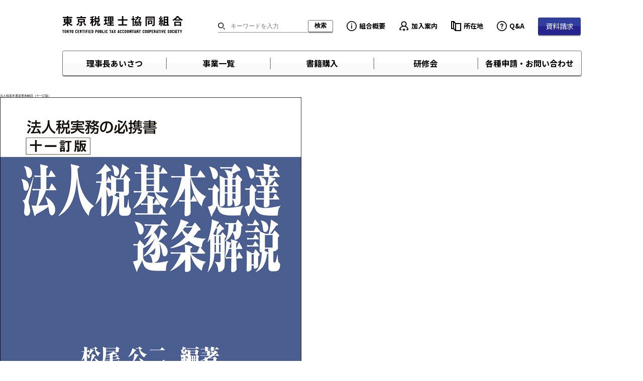

--- FILE ---
content_type: text/html; charset=UTF-8
request_url: https://www.tozeikyo.or.jp/book_purchase/18402/attachment/%E6%B3%95%E4%BA%BA%E7%A8%8E%E5%9F%BA%E6%9C%AC%E9%80%9A%E9%81%94%E9%80%90%E6%9D%A1%E8%A7%A3%E8%AA%AC%EF%BC%88%E5%8D%81%E4%B8%80%E8%A8%82%E7%89%88%EF%BC%89-2/
body_size: 48874
content:
<!doctype html>
<html lang="ja">
<head>
	<meta charset="UTF-8" />
	<meta name="viewport" content="width=device-width, initial-scale=1" />
	<link rel="profile" href="https://gmpg.org/xfn/11" />
	<title>法人税基本通達逐条解説（十一訂版） ｜ 東京税理士協同組合</title>
<meta name='robots' content='max-image-preview:large' />
<link rel="canonical" href="https://www.tozeikyo.or.jp/book_purchase/18402/attachment/%e6%b3%95%e4%ba%ba%e7%a8%8e%e5%9f%ba%e6%9c%ac%e9%80%9a%e9%81%94%e9%80%90%e6%9d%a1%e8%a7%a3%e8%aa%ac%ef%bc%88%e5%8d%81%e4%b8%80%e8%a8%82%e7%89%88%ef%bc%89-2/"><script src="https://connect.facebook.net/ja_JP/sdk.js?hash=f38d3ef52734eb5fef13c69400c550b0" async="" crossorigin="anonymous"></script>
<script type="text/javascript" async="" src="https://www.googletagmanager.com/gtag/js?id=G-LFQLGF3MX0&amp;cx=c&amp;_slc=1"></script>
<script async="" src="https://www.googletagmanager.com/gtag/js?id=G-3DH1WEMYML"></script>
<script> window.dataLayer = window.dataLayer || []; function gtag(){dataLayer.push(arguments);} gtag('js', new Date()); gtag('config', 'G-3DH1WEMYML'); </script>
<meta property="og:locale" content="ja_JP">
<meta property="og:site_name" content="東京税理士協同組合 | Tokyo certified Public tax accountant cooperative society.">
<meta property="og:type" content="article">
<meta property="og:title" content="法人税基本通達逐条解説（十一訂版）"| 東京税理士協同組合">
<meta property="og:url" content="https://www.tozeikyo.or.jp/book_purchase/18402/attachment/%e6%b3%95%e4%ba%ba%e7%a8%8e%e5%9f%ba%e6%9c%ac%e9%80%9a%e9%81%94%e9%80%90%e6%9d%a1%e8%a7%a3%e8%aa%ac%ef%bc%88%e5%8d%81%e4%b8%80%e8%a8%82%e7%89%88%ef%bc%89-2/">
<meta property="article:published_time" content="2023-07-03T15:51:21+00:00">
<meta property="article:modified_time" content="2023-07-03T15:51:21+00:00">
<meta name="twitter:card" content="summary">
<meta name="twitter:title" content="法人税基本通達逐条解説（十一訂版）" | 東京税理士協同組合">
<meta name="google" content="nositelinkssearchbox">
<script type="text/javascript">
window.ga=window.ga||function(){(ga.q=ga.q||[]).push(arguments)}; ga.l=+new Date; ga('create', "UA-50592018-1", 'auto'); ga('send', 'pageview'); </script><script async="" src="https://www.google-analytics.com/analytics.js"></script>
<link rel='dns-prefetch' href='//cdnjs.cloudflare.com' />
<link rel="alternate" title="oEmbed (JSON)" type="application/json+oembed" href="https://www.tozeikyo.or.jp/wp-json/oembed/1.0/embed?url=https%3A%2F%2Fwww.tozeikyo.or.jp%2Fbook_purchase%2F18402%2Fattachment%2F%25e6%25b3%2595%25e4%25ba%25ba%25e7%25a8%258e%25e5%259f%25ba%25e6%259c%25ac%25e9%2580%259a%25e9%2581%2594%25e9%2580%2590%25e6%259d%25a1%25e8%25a7%25a3%25e8%25aa%25ac%25ef%25bc%2588%25e5%258d%2581%25e4%25b8%2580%25e8%25a8%2582%25e7%2589%2588%25ef%25bc%2589-2%2F" />
<link rel="alternate" title="oEmbed (XML)" type="text/xml+oembed" href="https://www.tozeikyo.or.jp/wp-json/oembed/1.0/embed?url=https%3A%2F%2Fwww.tozeikyo.or.jp%2Fbook_purchase%2F18402%2Fattachment%2F%25e6%25b3%2595%25e4%25ba%25ba%25e7%25a8%258e%25e5%259f%25ba%25e6%259c%25ac%25e9%2580%259a%25e9%2581%2594%25e9%2580%2590%25e6%259d%25a1%25e8%25a7%25a3%25e8%25aa%25ac%25ef%25bc%2588%25e5%258d%2581%25e4%25b8%2580%25e8%25a8%2582%25e7%2589%2588%25ef%25bc%2589-2%2F&#038;format=xml" />
<style id='wp-img-auto-sizes-contain-inline-css' type='text/css'>
img:is([sizes=auto i],[sizes^="auto," i]){contain-intrinsic-size:3000px 1500px}
/*# sourceURL=wp-img-auto-sizes-contain-inline-css */
</style>
<link rel='stylesheet' id='css-top-css' href='https://www.tozeikyo.or.jp/wp-content/themes/tozeikyo/style.css?ver=1.0' type='text/css' media='all' />
<link rel='stylesheet' id='css-slick-css' href='//cdnjs.cloudflare.com/ajax/libs/slick-carousel/1.9.0/slick.min.css?ver=1.9.0' type='text/css' media='all' />
<link rel='stylesheet' id='css-slick-theme-css' href='//cdnjs.cloudflare.com/ajax/libs/slick-carousel/1.9.0/slick.min.css?ver=1.9.0' type='text/css' media='all' />
<link rel='stylesheet' id='css-drawer-css' href='https://www.tozeikyo.or.jp/wp-content/themes/tozeikyo/css/slidebars.min.css?ver=2.0.2' type='text/css' media='all' />
<link rel='stylesheet' id='css-modal-css' href='https://www.tozeikyo.or.jp/wp-content/themes/tozeikyo/css/remodal.css?ver=1.1.1' type='text/css' media='all' />
<link rel='stylesheet' id='css-modal-theme-css' href='https://www.tozeikyo.or.jp/wp-content/themes/tozeikyo/css/remodal-default-theme.css?ver=1.1.1' type='text/css' media='all' />
<link rel='stylesheet' id='css-jquery-ui-css' href='//cdnjs.cloudflare.com/ajax/libs/jqueryui/1.12.1/themes/base/jquery-ui.min.css?ver=1.1.1' type='text/css' media='all' />
<link rel='stylesheet' id='css-print-css' href='https://www.tozeikyo.or.jp/wp-content/themes/tozeikyo/print.css?ver=1.0' type='text/css' media='print' />
<link rel='stylesheet' id='css-page-common-css' href='https://www.tozeikyo.or.jp/wp-content/themes/tozeikyo/css/page-common.css?ver=1.0' type='text/css' media='all' />
<link rel='stylesheet' id='css-page-common-responsive-css' href='https://www.tozeikyo.or.jp/wp-content/themes/tozeikyo/css/page-common-responsive.css?ver=1.0' type='text/css' media='all' />
<link rel='stylesheet' id='css-bussiness-css' href='https://www.tozeikyo.or.jp/wp-content/themes/tozeikyo/css/page-bussiness.css?ver=1.0' type='text/css' media='all' />
<link rel='stylesheet' id='css-bussiness-responsive-css' href='https://www.tozeikyo.or.jp/wp-content/themes/tozeikyo/css/page-bussiness-responsive.css?ver=1.0' type='text/css' media='all' />
<link rel='stylesheet' id='css-page-ohter-css' href='https://www.tozeikyo.or.jp/wp-content/themes/tozeikyo/css/page-other.css?ver=1.0' type='text/css' media='all' />
<link rel='stylesheet' id='css-page-ohter-responsive-css' href='https://www.tozeikyo.or.jp/wp-content/themes/tozeikyo/css/page-other-responsive.css?ver=1.0' type='text/css' media='all' />
<link rel='stylesheet' id='css-mCustomScrollbar-css' href='https://www.tozeikyo.or.jp/wp-content/themes/tozeikyo/css/jquery.mCustomScrollbar.css?ver=1.0' type='text/css' media='all' />
<style id='wp-emoji-styles-inline-css' type='text/css'>

	img.wp-smiley, img.emoji {
		display: inline !important;
		border: none !important;
		box-shadow: none !important;
		height: 1em !important;
		width: 1em !important;
		margin: 0 0.07em !important;
		vertical-align: -0.1em !important;
		background: none !important;
		padding: 0 !important;
	}
/*# sourceURL=wp-emoji-styles-inline-css */
</style>
<style id='wp-block-library-inline-css' type='text/css'>
:root{--wp-block-synced-color:#7a00df;--wp-block-synced-color--rgb:122,0,223;--wp-bound-block-color:var(--wp-block-synced-color);--wp-editor-canvas-background:#ddd;--wp-admin-theme-color:#007cba;--wp-admin-theme-color--rgb:0,124,186;--wp-admin-theme-color-darker-10:#006ba1;--wp-admin-theme-color-darker-10--rgb:0,107,160.5;--wp-admin-theme-color-darker-20:#005a87;--wp-admin-theme-color-darker-20--rgb:0,90,135;--wp-admin-border-width-focus:2px}@media (min-resolution:192dpi){:root{--wp-admin-border-width-focus:1.5px}}.wp-element-button{cursor:pointer}:root .has-very-light-gray-background-color{background-color:#eee}:root .has-very-dark-gray-background-color{background-color:#313131}:root .has-very-light-gray-color{color:#eee}:root .has-very-dark-gray-color{color:#313131}:root .has-vivid-green-cyan-to-vivid-cyan-blue-gradient-background{background:linear-gradient(135deg,#00d084,#0693e3)}:root .has-purple-crush-gradient-background{background:linear-gradient(135deg,#34e2e4,#4721fb 50%,#ab1dfe)}:root .has-hazy-dawn-gradient-background{background:linear-gradient(135deg,#faaca8,#dad0ec)}:root .has-subdued-olive-gradient-background{background:linear-gradient(135deg,#fafae1,#67a671)}:root .has-atomic-cream-gradient-background{background:linear-gradient(135deg,#fdd79a,#004a59)}:root .has-nightshade-gradient-background{background:linear-gradient(135deg,#330968,#31cdcf)}:root .has-midnight-gradient-background{background:linear-gradient(135deg,#020381,#2874fc)}:root{--wp--preset--font-size--normal:16px;--wp--preset--font-size--huge:42px}.has-regular-font-size{font-size:1em}.has-larger-font-size{font-size:2.625em}.has-normal-font-size{font-size:var(--wp--preset--font-size--normal)}.has-huge-font-size{font-size:var(--wp--preset--font-size--huge)}.has-text-align-center{text-align:center}.has-text-align-left{text-align:left}.has-text-align-right{text-align:right}.has-fit-text{white-space:nowrap!important}#end-resizable-editor-section{display:none}.aligncenter{clear:both}.items-justified-left{justify-content:flex-start}.items-justified-center{justify-content:center}.items-justified-right{justify-content:flex-end}.items-justified-space-between{justify-content:space-between}.screen-reader-text{border:0;clip-path:inset(50%);height:1px;margin:-1px;overflow:hidden;padding:0;position:absolute;width:1px;word-wrap:normal!important}.screen-reader-text:focus{background-color:#ddd;clip-path:none;color:#444;display:block;font-size:1em;height:auto;left:5px;line-height:normal;padding:15px 23px 14px;text-decoration:none;top:5px;width:auto;z-index:100000}html :where(.has-border-color){border-style:solid}html :where([style*=border-top-color]){border-top-style:solid}html :where([style*=border-right-color]){border-right-style:solid}html :where([style*=border-bottom-color]){border-bottom-style:solid}html :where([style*=border-left-color]){border-left-style:solid}html :where([style*=border-width]){border-style:solid}html :where([style*=border-top-width]){border-top-style:solid}html :where([style*=border-right-width]){border-right-style:solid}html :where([style*=border-bottom-width]){border-bottom-style:solid}html :where([style*=border-left-width]){border-left-style:solid}html :where(img[class*=wp-image-]){height:auto;max-width:100%}:where(figure){margin:0 0 1em}html :where(.is-position-sticky){--wp-admin--admin-bar--position-offset:var(--wp-admin--admin-bar--height,0px)}@media screen and (max-width:600px){html :where(.is-position-sticky){--wp-admin--admin-bar--position-offset:0px}}

/*# sourceURL=wp-block-library-inline-css */
</style><style id='global-styles-inline-css' type='text/css'>
:root{--wp--preset--aspect-ratio--square: 1;--wp--preset--aspect-ratio--4-3: 4/3;--wp--preset--aspect-ratio--3-4: 3/4;--wp--preset--aspect-ratio--3-2: 3/2;--wp--preset--aspect-ratio--2-3: 2/3;--wp--preset--aspect-ratio--16-9: 16/9;--wp--preset--aspect-ratio--9-16: 9/16;--wp--preset--color--black: #000000;--wp--preset--color--cyan-bluish-gray: #abb8c3;--wp--preset--color--white: #ffffff;--wp--preset--color--pale-pink: #f78da7;--wp--preset--color--vivid-red: #cf2e2e;--wp--preset--color--luminous-vivid-orange: #ff6900;--wp--preset--color--luminous-vivid-amber: #fcb900;--wp--preset--color--light-green-cyan: #7bdcb5;--wp--preset--color--vivid-green-cyan: #00d084;--wp--preset--color--pale-cyan-blue: #8ed1fc;--wp--preset--color--vivid-cyan-blue: #0693e3;--wp--preset--color--vivid-purple: #9b51e0;--wp--preset--gradient--vivid-cyan-blue-to-vivid-purple: linear-gradient(135deg,rgb(6,147,227) 0%,rgb(155,81,224) 100%);--wp--preset--gradient--light-green-cyan-to-vivid-green-cyan: linear-gradient(135deg,rgb(122,220,180) 0%,rgb(0,208,130) 100%);--wp--preset--gradient--luminous-vivid-amber-to-luminous-vivid-orange: linear-gradient(135deg,rgb(252,185,0) 0%,rgb(255,105,0) 100%);--wp--preset--gradient--luminous-vivid-orange-to-vivid-red: linear-gradient(135deg,rgb(255,105,0) 0%,rgb(207,46,46) 100%);--wp--preset--gradient--very-light-gray-to-cyan-bluish-gray: linear-gradient(135deg,rgb(238,238,238) 0%,rgb(169,184,195) 100%);--wp--preset--gradient--cool-to-warm-spectrum: linear-gradient(135deg,rgb(74,234,220) 0%,rgb(151,120,209) 20%,rgb(207,42,186) 40%,rgb(238,44,130) 60%,rgb(251,105,98) 80%,rgb(254,248,76) 100%);--wp--preset--gradient--blush-light-purple: linear-gradient(135deg,rgb(255,206,236) 0%,rgb(152,150,240) 100%);--wp--preset--gradient--blush-bordeaux: linear-gradient(135deg,rgb(254,205,165) 0%,rgb(254,45,45) 50%,rgb(107,0,62) 100%);--wp--preset--gradient--luminous-dusk: linear-gradient(135deg,rgb(255,203,112) 0%,rgb(199,81,192) 50%,rgb(65,88,208) 100%);--wp--preset--gradient--pale-ocean: linear-gradient(135deg,rgb(255,245,203) 0%,rgb(182,227,212) 50%,rgb(51,167,181) 100%);--wp--preset--gradient--electric-grass: linear-gradient(135deg,rgb(202,248,128) 0%,rgb(113,206,126) 100%);--wp--preset--gradient--midnight: linear-gradient(135deg,rgb(2,3,129) 0%,rgb(40,116,252) 100%);--wp--preset--font-size--small: 13px;--wp--preset--font-size--medium: 20px;--wp--preset--font-size--large: 36px;--wp--preset--font-size--x-large: 42px;--wp--preset--spacing--20: 0.44rem;--wp--preset--spacing--30: 0.67rem;--wp--preset--spacing--40: 1rem;--wp--preset--spacing--50: 1.5rem;--wp--preset--spacing--60: 2.25rem;--wp--preset--spacing--70: 3.38rem;--wp--preset--spacing--80: 5.06rem;--wp--preset--shadow--natural: 6px 6px 9px rgba(0, 0, 0, 0.2);--wp--preset--shadow--deep: 12px 12px 50px rgba(0, 0, 0, 0.4);--wp--preset--shadow--sharp: 6px 6px 0px rgba(0, 0, 0, 0.2);--wp--preset--shadow--outlined: 6px 6px 0px -3px rgb(255, 255, 255), 6px 6px rgb(0, 0, 0);--wp--preset--shadow--crisp: 6px 6px 0px rgb(0, 0, 0);}:where(.is-layout-flex){gap: 0.5em;}:where(.is-layout-grid){gap: 0.5em;}body .is-layout-flex{display: flex;}.is-layout-flex{flex-wrap: wrap;align-items: center;}.is-layout-flex > :is(*, div){margin: 0;}body .is-layout-grid{display: grid;}.is-layout-grid > :is(*, div){margin: 0;}:where(.wp-block-columns.is-layout-flex){gap: 2em;}:where(.wp-block-columns.is-layout-grid){gap: 2em;}:where(.wp-block-post-template.is-layout-flex){gap: 1.25em;}:where(.wp-block-post-template.is-layout-grid){gap: 1.25em;}.has-black-color{color: var(--wp--preset--color--black) !important;}.has-cyan-bluish-gray-color{color: var(--wp--preset--color--cyan-bluish-gray) !important;}.has-white-color{color: var(--wp--preset--color--white) !important;}.has-pale-pink-color{color: var(--wp--preset--color--pale-pink) !important;}.has-vivid-red-color{color: var(--wp--preset--color--vivid-red) !important;}.has-luminous-vivid-orange-color{color: var(--wp--preset--color--luminous-vivid-orange) !important;}.has-luminous-vivid-amber-color{color: var(--wp--preset--color--luminous-vivid-amber) !important;}.has-light-green-cyan-color{color: var(--wp--preset--color--light-green-cyan) !important;}.has-vivid-green-cyan-color{color: var(--wp--preset--color--vivid-green-cyan) !important;}.has-pale-cyan-blue-color{color: var(--wp--preset--color--pale-cyan-blue) !important;}.has-vivid-cyan-blue-color{color: var(--wp--preset--color--vivid-cyan-blue) !important;}.has-vivid-purple-color{color: var(--wp--preset--color--vivid-purple) !important;}.has-black-background-color{background-color: var(--wp--preset--color--black) !important;}.has-cyan-bluish-gray-background-color{background-color: var(--wp--preset--color--cyan-bluish-gray) !important;}.has-white-background-color{background-color: var(--wp--preset--color--white) !important;}.has-pale-pink-background-color{background-color: var(--wp--preset--color--pale-pink) !important;}.has-vivid-red-background-color{background-color: var(--wp--preset--color--vivid-red) !important;}.has-luminous-vivid-orange-background-color{background-color: var(--wp--preset--color--luminous-vivid-orange) !important;}.has-luminous-vivid-amber-background-color{background-color: var(--wp--preset--color--luminous-vivid-amber) !important;}.has-light-green-cyan-background-color{background-color: var(--wp--preset--color--light-green-cyan) !important;}.has-vivid-green-cyan-background-color{background-color: var(--wp--preset--color--vivid-green-cyan) !important;}.has-pale-cyan-blue-background-color{background-color: var(--wp--preset--color--pale-cyan-blue) !important;}.has-vivid-cyan-blue-background-color{background-color: var(--wp--preset--color--vivid-cyan-blue) !important;}.has-vivid-purple-background-color{background-color: var(--wp--preset--color--vivid-purple) !important;}.has-black-border-color{border-color: var(--wp--preset--color--black) !important;}.has-cyan-bluish-gray-border-color{border-color: var(--wp--preset--color--cyan-bluish-gray) !important;}.has-white-border-color{border-color: var(--wp--preset--color--white) !important;}.has-pale-pink-border-color{border-color: var(--wp--preset--color--pale-pink) !important;}.has-vivid-red-border-color{border-color: var(--wp--preset--color--vivid-red) !important;}.has-luminous-vivid-orange-border-color{border-color: var(--wp--preset--color--luminous-vivid-orange) !important;}.has-luminous-vivid-amber-border-color{border-color: var(--wp--preset--color--luminous-vivid-amber) !important;}.has-light-green-cyan-border-color{border-color: var(--wp--preset--color--light-green-cyan) !important;}.has-vivid-green-cyan-border-color{border-color: var(--wp--preset--color--vivid-green-cyan) !important;}.has-pale-cyan-blue-border-color{border-color: var(--wp--preset--color--pale-cyan-blue) !important;}.has-vivid-cyan-blue-border-color{border-color: var(--wp--preset--color--vivid-cyan-blue) !important;}.has-vivid-purple-border-color{border-color: var(--wp--preset--color--vivid-purple) !important;}.has-vivid-cyan-blue-to-vivid-purple-gradient-background{background: var(--wp--preset--gradient--vivid-cyan-blue-to-vivid-purple) !important;}.has-light-green-cyan-to-vivid-green-cyan-gradient-background{background: var(--wp--preset--gradient--light-green-cyan-to-vivid-green-cyan) !important;}.has-luminous-vivid-amber-to-luminous-vivid-orange-gradient-background{background: var(--wp--preset--gradient--luminous-vivid-amber-to-luminous-vivid-orange) !important;}.has-luminous-vivid-orange-to-vivid-red-gradient-background{background: var(--wp--preset--gradient--luminous-vivid-orange-to-vivid-red) !important;}.has-very-light-gray-to-cyan-bluish-gray-gradient-background{background: var(--wp--preset--gradient--very-light-gray-to-cyan-bluish-gray) !important;}.has-cool-to-warm-spectrum-gradient-background{background: var(--wp--preset--gradient--cool-to-warm-spectrum) !important;}.has-blush-light-purple-gradient-background{background: var(--wp--preset--gradient--blush-light-purple) !important;}.has-blush-bordeaux-gradient-background{background: var(--wp--preset--gradient--blush-bordeaux) !important;}.has-luminous-dusk-gradient-background{background: var(--wp--preset--gradient--luminous-dusk) !important;}.has-pale-ocean-gradient-background{background: var(--wp--preset--gradient--pale-ocean) !important;}.has-electric-grass-gradient-background{background: var(--wp--preset--gradient--electric-grass) !important;}.has-midnight-gradient-background{background: var(--wp--preset--gradient--midnight) !important;}.has-small-font-size{font-size: var(--wp--preset--font-size--small) !important;}.has-medium-font-size{font-size: var(--wp--preset--font-size--medium) !important;}.has-large-font-size{font-size: var(--wp--preset--font-size--large) !important;}.has-x-large-font-size{font-size: var(--wp--preset--font-size--x-large) !important;}
/*# sourceURL=global-styles-inline-css */
</style>

<style id='classic-theme-styles-inline-css' type='text/css'>
/*! This file is auto-generated */
.wp-block-button__link{color:#fff;background-color:#32373c;border-radius:9999px;box-shadow:none;text-decoration:none;padding:calc(.667em + 2px) calc(1.333em + 2px);font-size:1.125em}.wp-block-file__button{background:#32373c;color:#fff;text-decoration:none}
/*# sourceURL=/wp-includes/css/classic-themes.min.css */
</style>
<link rel="https://api.w.org/" href="https://www.tozeikyo.or.jp/wp-json/" /><link rel="alternate" title="JSON" type="application/json" href="https://www.tozeikyo.or.jp/wp-json/wp/v2/media/18411" /><link rel="EditURI" type="application/rsd+xml" title="RSD" href="https://www.tozeikyo.or.jp/xmlrpc.php?rsd" />
<link rel="canonical" href="https://www.tozeikyo.or.jp/book_purchase/18402/attachment/%e6%b3%95%e4%ba%ba%e7%a8%8e%e5%9f%ba%e6%9c%ac%e9%80%9a%e9%81%94%e9%80%90%e6%9d%a1%e8%a7%a3%e8%aa%ac%ef%bc%88%e5%8d%81%e4%b8%80%e8%a8%82%e7%89%88%ef%bc%89-2/" />
<link rel='shortlink' href='https://www.tozeikyo.or.jp/?p=18411' />
</head>

<body class="attachment wp-singular attachment-template-default single single-attachment postid-18411 attachmentid-18411 attachment-jpeg wp-theme-tozeikyo drawer drawer--right">
  <div class="wrapper">

    <header class="header">
      <h1 class="header__logo">
        <a href="https://www.tozeikyo.or.jp/" rel="home">
          <img src="https://www.tozeikyo.or.jp/wp-content/themes/tozeikyo/img/common/tozeikyo_logo.svg" alt="東京税理士協同組合 TOKYO CERTIFIED PUBLIC TAX ACCOUNTANT COOPERATIVE SOCIETY">
        </a>
      </h1>
      <section class="header-item sp-hidden">
  <form id="serarch-form" action="https://www.tozeikyo.or.jp/" method="get">
    <div class="header-item__search">
      <div class="header-item__text-input">
        <input class="search-word" type="text" name="s" value="" placeholder="キーワードを入力">
      </div>
      <input type="submit" class="btn btn--white-input" value="検索">
    </div>
  </form>
  <div class="header-item__sub-nav">
    <ul>
      <li class="header-item__sub-nav-information"><a href="https://www.tozeikyo.or.jp/about-us/">組合概要</a></li>
      <li class="header-item__sub-nav-add"><a href="https://www.tozeikyo.or.jp/subscription-guide/">加入案内</a></li>
      <li class="header-item__sub-nav-address"><a href="https://www.tozeikyo.or.jp/location/">所在地</a></li>
      <li class="header-item__sub-nav-qa"><a href="https://www.tozeikyo.or.jp/questions-answers/">Q&A</a></li>
    </ul>
    <div class="btn btn--blue"><a href="https://www.tozeikyo.or.jp/request-for-information-materials/">資料請求</a></div>
  </div>
</section>

<nav class="header-nav sp-hidden">
  <ul class="header-nav__item">
    <li class="header-nav__item-partition--after">
      <a class="parent--ext" href="https://www.tozeikyo.or.jp/greeting/">理事長あいさつ</a>
    </li>
    <li class="header-nav__item-partition header-nav__item-dorop-down">
      <a class="parent" href="https://www.tozeikyo.or.jp/business/">事業一覧</a>
      <div class="header-nav__mega-dorop-down">
        <div class="header-nav__mega-dorop-down-inner">
        <ul class="header-nav__dorop-down-item">
          <li class="header-nav__sub-title header-nav__sub-title--business01">直営売店(書籍)</li>
          <li><a href="https://www.tozeikyo.or.jp/book_purchase/?display=top">直営売店</a></li>
          <li><a href="https://www.tozeikyo.or.jp/book-purchase-form/">書籍注文フォーム</a></li>
        </ul>
        <ul class="header-nav__dorop-down-item">
          <li class="header-nav__sub-title header-nav__sub-title--business02">各種共済</li>
          <li><a href="https://www.tozeikyo.or.jp/business/mutua-aid-system/">小規模企業共済</a></li>
          <li><a href="https://www.tozeikyo.or.jp/business/management-safety-mutual-aid/">中小企業倒産防止共済</a></li>
          <li><a href="https://www.tozeikyo.or.jp/business/retirement-allowance-mutual-aid/">中小企業退職金共済</a></li>
        </ul>
        <ul class="header-nav__dorop-down-item">
          <li class="header-nav__sub-title header-nav__sub-title--business03">保険事業</li>
          <li><a href="https://www.tozeikyo.or.jp/business/mortar-insurance/">集団扱自動車保険</a></li>
          <li><a href="https://www.tozeikyo.or.jp/business/fire-insurance/">集団扱火災保険</a></li>
          <li><a href="https://www.tozeikyo.or.jp/business/family-guard-insurance/">
                          東税協<br />
                          ファミリーガード保険
              </a>
          </li>
          <li><a href="https://www.tozeikyo.or.jp/business/golfers-insurance/">ゴルファーズ保険</a></li>
          <li>
            <a href="https://www.tozeikyo.or.jp/business/credit-insurance/">
                          取引信用保険<br />
                        （共同被保険者方式）
            </a>
          </li>
          <li><a href="https://www.tozeikyo.or.jp/business/lawyer-support-plan/">弁護士サポートプラン</a></li>
          <li><a href="https://www.tozeikyo.or.jp/business/management-security/">経営者大型保障プラン</a></li>
          <li><a href="https://www.tozeikyo.or.jp/business/anshin-zaidan/">
                          事業総合傷害保険<br />
                          （あんしん財団）
              </a>
          </li>
          <li><a href="https://www.tozeikyo.or.jp/business/social-security-system-for-vip/">VIP大型総合保障制度</a></li>
        </ul>
        <ul class="header-nav__dorop-down-item">
          <li class="header-nav__sub-title header-nav__sub-title--business04">業務サポート</li>
          <li><a href="https://www.tozeikyo.or.jp/business/loan/">税理士ローン</a></li>
          <li><a href="https://www.tozeikyo.or.jp/business/remuneration/">報酬自動支払制度</a></li>
          <li>
            <a href="https://www.tozeikyo.or.jp/business/collection-agency-system/">
                        関与先向け<br />
                        集金代行サービス
            </a>
          </li>
          <li>
            <a href="https://www.tozeikyo.or.jp/business/lease-auto-leasing/">
                        東税協リース・<br />
                        オートリース
            </a>
          </li>
          <li>
            <a href="https://www.tozeikyo.or.jp/business/parking-car-lease/">
                        パーキング・<br />
                        カーリース
            </a>
          </li>
          <li><a href="https://www.tozeikyo.or.jp/business/real-estate-services/">不動産情報サービス</a></li>
          <li><a href="https://www.tozeikyo.or.jp/business/inheritance-support/">相続・事業承継支援</a></li>
          <li><a href="https://www.tozeikyo.or.jp/business/merger-acquisition/">M＆A仲介サービス</a></li>
          <li><a href="https://www.tozeikyo.or.jp/business/toner-cartridge/">トナーカートリッジ斡旋</a></li>
          <li><a href="https://www.tozeikyo.or.jp/business/qualification-courses/">AFP資格取得研修</a></li>
          <li><a href="https://www.tozeikyo.or.jp/business/it-equipment-discount-service/">ＩＴ機器割引サービス<br>（デル・テクノロジーズ）</a></li>
          <li>
            <a href="https://www.tozeikyo.or.jp/business/office-supplies-discount/">
                        オフィス用品<br />
                        割引サービス
            </a>
          </li>
          <li><a href="https://www.tozeikyo.or.jp/business/office-building/">オフィス用家具等斡旋</a></li>
          <li><a href="https://www.tozeikyo.or.jp/business/storage-service/">書類保管サービス</a></li>
          <li><a href="https://www.tozeikyo.or.jp/business/real-estate-agent/">不動産管理代行</a></li>
          <li><a href="https://www.tozeikyo.or.jp/business/telework-human-resources-service/">在宅SE人材サービス</a></li>
          <li><a href="https://www.tozeikyo.or.jp/business/recycle-network/">産業廃棄物処理の斡旋</a></li>
        </ul>
        <ul class="header-nav__dorop-down-item">
          <li class="header-nav__sub-title header-nav__sub-title--business05">生活サポート</li>
          <li><a href="https://www.tozeikyo.or.jp/business/dc-card/">税理士カード</a></li>
          <li><a href="https://www.tozeikyo.or.jp/business/mufg-card/">税理士CARD<br> Platinum American Express&reg; Card</a></li>
          <li><a href="https://www.tozeikyo.or.jp/business/keio-credit-card/">京王クレジットカード</a></li>
          <li>
            <a href="https://www.tozeikyo.or.jp/business/doctors-club/">
                        ドクターオブ<br />
                        ドクターズ・クラブ
            </a>
          </li>
          <li><a href="https://www.tozeikyo.or.jp/business/buddhist-altar-equipment/">仏壇・仏具斡旋</a></li>
          <li><a href="https://www.tozeikyo.or.jp/business/preferential-treatment-hyakka/">百貨店優待</a></li>
          <li><a href="https://www.tozeikyo.or.jp/business/preferential-treatment/">各種返礼品等優待</a></li>
          <li><a href="https://www.tozeikyo.or.jp/business/golf-club-treatment/">ゴルフ場利用料優待<br />（太平洋クラブ）</a></li>
          <li><a href="https://www.tozeikyo.or.jp/business/golf-club-membership/">ゴルフ会員権売買斡旋</a></li>
          <li><a href="https://www.tozeikyo.or.jp/business/house-building-support/">住宅メーカー斡旋</a></li>
          <li><a href="https://www.tozeikyo.or.jp/business/to-mediation-suit/">紳士服斡旋</a></li>
          <li><a href="https://www.tozeikyo.or.jp/business/to-mediation-custom-suit/">オーダースーツ斡旋</a></li>
          <li><a href="https://www.tozeikyo.or.jp/business/matchmaking-service/">結婚相談サービス</a></li>
          <li><a href="https://www.tozeikyo.or.jp/business/automobile-selling/">自動車販売斡旋</a></li>
        </ul>
        <ul class="header-nav__dorop-down-item">
          <li class="header-nav__sub-title header-nav__sub-title--business06">年金・その他</li>
          <li>
            <a href="https://www.tozeikyo.or.jp/business/about-pension/">
                        税理士年金<br />
                        （東税協年金）
            </a>
          </li>
          <li><a href="https://www.tozeikyo.or.jp/business/about-pension2/">全税共年金</a></li>
          <li><a href="https://www.tozeikyo.or.jp/related-sites/">関連団体リンク</a></li>
        </ul>
        </div>
      </div>
    </li>
    <li class="header-nav__item-partition book-purchase-nav">
      <a class="parent" href="https://www.tozeikyo.or.jp/book_purchase?display=top">書籍購入</a>
    </li>
    <li class="header-nav__item-partition workshop-nav">
      <a class="parent" href="https://www.tozeikyo.or.jp/workshop/">研修会</a>
    </li>
    <li class="header-nav__item-partition--before header-nav__item-dorop-down contact-nav">
      <a class="parent--ext" href="javascript:void(0);">各種申請・お問い合わせ</a>
      <div class="header-nav__dorop-down">
        <div class="header-nav__dorop-down-inner">
          <ul class="header-nav__dorop-down-item header-nav__dorop-down-item--no-border">
            <li><a href="https://www.tozeikyo.or.jp/applications/">各種申請</a></li>
            <li><a href="https://www.tozeikyo.or.jp/contact/">お問い合わせ</a></li>
          </ul>
        </div>
      </div>
    </li>
  </ul>
</nav>
      <button type="button" class="drawer-toggle drawer-hamburger">
  <span class="sr-only">toggle navigation</span>
  <span class="drawer-hamburger-icon"></span>
  <span class="drawer-hamburger-text">MENU</span>
</button>

<div class="drawer-nav" off-canvas="drawer-nav-wrapper right push">
  <div class="drawer-menu">
    <section class="header-item-sp">
      <form id="serarch-form-sp" action="https://www.tozeikyo.or.jp/" method="get">
        <div class="header-item__search">
          <div class="header-item__text-input">
            <input type="text" name="s" value="" placeholder="キーワードを入力">
          </div>
          <input type="submit" class="btn btn--white-input" value="検索">
        </div>
      </form>
    </section>

    <nav class="header-nav-sp">
      <ul class="header-nav-sp__item">
        <li class="header-nav-sp__items">
          <a href="https://www.tozeikyo.or.jp/">ホーム</a>
        </li>
        <li class="header-nav-sp__items">
          <a href="https://www.tozeikyo.or.jp/greeting/">理事長あいさつ</a>
        </li>
        <li class="header-nav-sp__items">
          <a href="https://www.tozeikyo.or.jp/business">事業一覧</a>
        </li>
        <li class="header-nav-sp__items">
          <a href="https://www.tozeikyo.or.jp/book_purchase/?display=top">書籍購入</a>
        </li>
        <li class="header-nav-sp__items">
          <a href="https://www.tozeikyo.or.jp/workshop/">研修会</a>
        </li>
        <li class="header-nav-sp__items header-nav-sp__items-dorop-down">
          <a href="javascript:void(0);">各種申請・お問い合わせ</a>
          <div class="header-nav-sp__dorop-down">
            <ul class="header-nav-sp__dorop-down-item">
              <li><a href="https://www.tozeikyo.or.jp/applications/">各種申請</a></li>
              <li><a href="https://www.tozeikyo.or.jp/contact/">お問い合わせ</a></li>
            </ul>
          </div>
        </li>
      </ul>
    </nav>

    <div class="header-item-sp__sub-nav">
      <ul>
        <li class="header-item-sp__sub-nav-information"><a href="https://www.tozeikyo.or.jp/about-us/">組合概要</a></li>
        <li class="header-item-sp__sub-nav-add"><a href="https://www.tozeikyo.or.jp/subscription-guide/">加入案内</a></li>
        <li class="header-item-sp__sub-nav-address"><a href="https://www.tozeikyo.or.jp/location/">所在地</a></li>
        <li class="header-item-sp__sub-nav-qa"><a href="https://www.tozeikyo.or.jp/questions-answers/">Q&A</a></li>
      </ul>
      <div class="btn btn--blue"><a href="https://www.tozeikyo.or.jp/request-for-information-materials/">資料請求</a></div>
    </div>
  </div>

</div>

    </header><!-- .header -->

    <div class="content">

	<section id="primary" class="content-area">
		<main id="main" class="site-main">

			
				<article id="post-18411" class="post-18411 attachment type-attachment status-inherit hentry">

					<header class="entry-header">
						<h1 class="entry-title">法人税基本通達逐条解説（十一訂版）</h1>					</header><!-- .entry-header -->

					<div class="entry-content">

						<figure class="entry-attachment wp-block-image">
							<img width="600" height="851" src="https://www.tozeikyo.or.jp/wp-content/uploads/2023/07/法人税基本通達逐条解説（十一訂版）-1.jpg" class="attachment-full size-full" alt="" decoding="async" fetchpriority="high" srcset="https://www.tozeikyo.or.jp/wp-content/uploads/2023/07/法人税基本通達逐条解説（十一訂版）-1.jpg 600w, https://www.tozeikyo.or.jp/wp-content/uploads/2023/07/法人税基本通達逐条解説（十一訂版）-1-212x300.jpg 212w" sizes="(max-width: 600px) 100vw, 600px" />
							<figcaption class="wp-caption-text"></figcaption>

						</figure><!-- .entry-attachment -->

											</div><!-- .entry-content -->

					<footer class="entry-footer">
						<span class="full-size-link"><span class="screen-reader-text">Full size</span><a href="https://www.tozeikyo.or.jp/wp-content/uploads/2023/07/法人税基本通達逐条解説（十一訂版）-1.jpg">600 &times; 851</a></span>
						
					</footer><!-- .entry-footer -->
				</article><!-- #post-## -->

				
		</main><!-- .site-main -->
	</section><!-- .content-area -->

<div class="page-top-wrapper">
  <div class="btn btn--page-top">
    <a href="#">TOP</a>
  </div>
</div>


</div>
<!-- .content -->

  <footer class="footer">

    <div class="footer-inner">

      <div class="footer-inner-left">
        <div class="footer-title">
          <h2>東京税理士協同組合</h2>
        </div>
        <section class="footer-company">
          <article class="footer-company__article">
            <header>
              <h3>組合事務局</h3>
              <div class="footer-company__article-company-detail">
                <a href="tel:0353632011" class="pc-hidden"><img src="https://www.tozeikyo.or.jp/wp-content/themes/tozeikyo/img/icon/icon_tell.svg" alt="電話アイコン" /></a>
                <a href="https://www.tozeikyo.or.jp/location/"><img src="https://www.tozeikyo.or.jp/wp-content/themes/tozeikyo/img/icon/icon_location.svg" alt="マップアイコン" /></a>
              </div>
            </header>
            <div class="footer-company__article-location">
              〒151-0051<br />
              東京都渋谷区千駄ヶ谷5-11-1<br class="pc-hidden" /> 東京税理士協同組合会館<br />
              TEL：03-5363-2011　FAX：03-5363-2008
            </div>
          </article>
          <!-- .footer-company__article -->

          <article class="footer-company__article">
            <header>
              <h3>直営売店</h3>
              <div class="footer-company__article-company-detail">
                <a href="tel:0333546141" class="pc-hidden"><img src="https://www.tozeikyo.or.jp/wp-content/themes/tozeikyo/img/icon/icon_tell.svg" alt="電話アイコン" /></a>
                <a href="https://www.tozeikyo.or.jp/location/"><img src="https://www.tozeikyo.or.jp/wp-content/themes/tozeikyo/img/icon/icon_location.svg" alt="マップアイコン" /></a>
              </div>
            </header>
            <div class="footer-company__article-location">
              〒151-0051<br />
              東京都渋谷区千駄ヶ谷5-10-6（東京税理士会館1階）<br />
              TEL：03-3354-6141　FAX：03-3354-6446<br />
              <span style="display:block;padding-top:1em;">
              営業時間/AM 9:00 ～ PM 5:00<br />
              月曜～金曜（祝日、年末年始除く）
              </span>
            </div>
          </article>
          <!-- .footer-company__article -->

        </section>
        <!-- .footer-company -->

        <nav class="footer-navigation">
          <ul class="footer-navigation__item">
            <li class="footer-navigation__items"><a href="https://www.tozeikyo.or.jp/">ホーム</a></li>
            <li class="footer-navigation__items"><a href="https://www.tozeikyo.or.jp/greeting">理事長あいさつ</a></li>
            <li class="footer-navigation__items sp-hidden"><a href="https://www.tozeikyo.or.jp/business/">事業一覧</a></li>
            <li class="pc-hidden footer-navigation__items footer-navigation__items-dorop-down">
              <a href="javascript:void(0);">事業一覧</a>
              <div class="footer-navigation__dorop-down">
                <ul class="footer-navigation__dorop-down-item">
                  <li class="footer-navigation__sub-title footer-navigation__sub-title--business01"><a href="https://www.tozeikyo.or.jp/business/#block-sub01">直営売店(書籍)</a></li>
                  <li class="footer-navigation__sub-title footer-navigation__sub-title--business02"><a href="https://www.tozeikyo.or.jp/business/#block-sub02">各種共済</a></li>
                  <li class="footer-navigation__sub-title footer-navigation__sub-title--business03"><a href="https://www.tozeikyo.or.jp/business/#block-sub03">保険事業</a></li>
                  <li class="footer-navigation__sub-title footer-navigation__sub-title--business04"><a href="https://www.tozeikyo.or.jp/business/#block-sub04">業務サポート</a></li>
                  <li class="footer-navigation__sub-title footer-navigation__sub-title--business05"><a href="https://www.tozeikyo.or.jp/business/#block-sub05">生活サポート</a></li>
                  <li class="footer-navigation__sub-title footer-navigation__sub-title--business06"><a href="https://www.tozeikyo.or.jp/business/#block-sub06">年金・その他</a></li>
                </ul>
              </div>
            </li>
            <li class="footer-navigation__items"><a href="https://www.tozeikyo.or.jp/book_purchase/?display=top">書籍購入</a></li>
            <li class="footer-navigation__items"><a href="https://www.tozeikyo.or.jp/workshop/">研修会</a></li>
            <li class="footer-navigation__items"><a href="https://www.tozeikyo.or.jp/applications/">各種申請</a></li>
            <li class="footer-navigation__items"><a href="https://www.tozeikyo.or.jp/contact">お問い合わせ</a></li>
          </ul>
        </nav>
        <!-- .footer-navigation -->
        <div class="footer-bottom">
          <address class="sp-hidden">
            Copyright &copy; 2014 東京税理士協同組合<br />
            Tokyo certified Public tax accountant cooperative society.<br />
             All Rights Reserved.
          </address>
          <nav class="footer-bottom-navigation">
            <ul>
              <li class="footer-bottom-navigation__items"><a href="https://www.tozeikyo.or.jp/privacy-policy/">プライバシーポリシー</a></li>
              <li class="footer-bottom-navigation__items"><a href="https://www.tozeikyo.or.jp/related-sites/">関連サイト</a></li>
              <li class="footer-bottom-navigation__items"><a href="https://www.tozeikyo.or.jp/site-map/">サイトマップ.</a></li>
            </ul>
          </nav>
        </div>
      </div>
      <!-- .footer-inner-left -->

      <div class="footer-inner-right">
        <!-- social -->
        <div class="social">
          <div class="social-items">
            <div class="fb-like" data-href="https://www.tozeikyo.or.jp/" data-layout="button_count" data-action="like" data-size="small" data-show-faces="false" data-share="false"></div>
          </div>
          <div class="social-items">
            <div class="line-it-button" data-lang="ja" data-type="share-a" data-ver="2" data-url="https://www.tozeikyo.or.jp/" style="display: none;"></div>
     <script src="https://d.line-scdn.net/r/web/social-plugin/js/thirdparty/loader.min.js" async="async" defer="defer"></script>
          </div>
          <div class="social-items">
            <a href="https://twitter.com/share?ref_src=twsrc%5Etfw" class="twitter-share-button" data-show-count="false" data-url="https://www.tozeikyo.or.jp/" data-lang="ja">ツイート</a><script async src="https://platform.twitter.com/widgets.js" charset="utf-8"></script>
          </div>

        </div>


        <!-- SSL site seal -->
        <div class="site-seal">
          	<script language="JavaScript" TYPE="text/javascript" src="https://trusted-web-seal.cybertrust.ne.jp/seal/getScript?host_name=www.tozeikyo.or.jp&type=48&svc=4&cmid=2012706"></script>
        </div>

        <address class="pc-hidden">
          Copyright &copy; 2014 東京税理士協同組合<br />
          Tokyo certified Public tax accountant cooperative society.<br />
           All Rights Reserved.
        </address>
      </div>

    </div>
    <!-- .footer-inner -->

  </footer>
  <!-- .footer -->

</div>
<!-- .wrapper -->

<script>
　// js内でテンプレートディレクトリのパスを取得
  var tpl_url = "https://www.tozeikyo.or.jp/wp-content/themes/tozeikyo";
</script>

<script type="speculationrules">
{"prefetch":[{"source":"document","where":{"and":[{"href_matches":"/*"},{"not":{"href_matches":["/wp-*.php","/wp-admin/*","/wp-content/uploads/*","/wp-content/*","/wp-content/plugins/*","/wp-content/themes/tozeikyo/*","/*\\?(.+)"]}},{"not":{"selector_matches":"a[rel~=\"nofollow\"]"}},{"not":{"selector_matches":".no-prefetch, .no-prefetch a"}}]},"eagerness":"conservative"}]}
</script>
<script type="text/javascript" src="https://www.tozeikyo.or.jp/wp-content/themes/tozeikyo/js/jquery/jquery.min.js?ver=3.2.1" id="jquery-slim-js"></script>
<script type="text/javascript" src="//cdnjs.cloudflare.com/ajax/libs/jquery-cookie/1.4.1/jquery.cookie.js?ver=1.4.1" id="jquery-cookie-js"></script>
<script type="text/javascript" src="//cdnjs.cloudflare.com/ajax/libs/slick-carousel/1.9.0/slick.min.js?ver=1.9.0" id="jquery-slick-js"></script>
<script type="text/javascript" src="https://www.tozeikyo.or.jp/wp-content/themes/tozeikyo/js/slidebars.min.js?ver=2.0.2" id="jquery-drawer-js"></script>
<script type="text/javascript" src="https://www.tozeikyo.or.jp/wp-content/themes/tozeikyo/js/remodal.js?ver=1.1.1" id="jquert-modal-js"></script>
<script type="text/javascript" src="https://www.tozeikyo.or.jp/wp-content/themes/tozeikyo/js/ScrollMagic.min.js?ver=2.0.6" id="jquery-ScrollMagic-js"></script>
<script type="text/javascript" src="https://www.tozeikyo.or.jp/wp-content/themes/tozeikyo/js/jquery.jpostal.js?ver=1.0" id="postal-Js-js"></script>
<script type="text/javascript" src="https://www.tozeikyo.or.jp/wp-content/themes/tozeikyo/js/script.js?ver=1.0" id="common-Js-js"></script>
<script type="text/javascript" src="https://www.tozeikyo.or.jp/wp-content/themes/tozeikyo/js/html_adjuster.js?ver=1.0" id="Aduster-Js-js"></script>
<script type="text/javascript" src="https://www.tozeikyo.or.jp/wp-content/themes/tozeikyo/js/jquery.mCustomScrollbar.concat.min.js?ver=1.0" id="mCustomScrollbar-Js-js"></script>
<script type="text/javascript" src="//cdnjs.cloudflare.com/ajax/libs/jqueryui/1.12.1/jquery-ui.min.js?ver=3.2.1" id="jquery-ui-js"></script>
<script id="wp-emoji-settings" type="application/json">
{"baseUrl":"https://s.w.org/images/core/emoji/17.0.2/72x72/","ext":".png","svgUrl":"https://s.w.org/images/core/emoji/17.0.2/svg/","svgExt":".svg","source":{"concatemoji":"https://www.tozeikyo.or.jp/wp-includes/js/wp-emoji-release.min.js?ver=6.9"}}
</script>
<script type="module">
/* <![CDATA[ */
/*! This file is auto-generated */
const a=JSON.parse(document.getElementById("wp-emoji-settings").textContent),o=(window._wpemojiSettings=a,"wpEmojiSettingsSupports"),s=["flag","emoji"];function i(e){try{var t={supportTests:e,timestamp:(new Date).valueOf()};sessionStorage.setItem(o,JSON.stringify(t))}catch(e){}}function c(e,t,n){e.clearRect(0,0,e.canvas.width,e.canvas.height),e.fillText(t,0,0);t=new Uint32Array(e.getImageData(0,0,e.canvas.width,e.canvas.height).data);e.clearRect(0,0,e.canvas.width,e.canvas.height),e.fillText(n,0,0);const a=new Uint32Array(e.getImageData(0,0,e.canvas.width,e.canvas.height).data);return t.every((e,t)=>e===a[t])}function p(e,t){e.clearRect(0,0,e.canvas.width,e.canvas.height),e.fillText(t,0,0);var n=e.getImageData(16,16,1,1);for(let e=0;e<n.data.length;e++)if(0!==n.data[e])return!1;return!0}function u(e,t,n,a){switch(t){case"flag":return n(e,"\ud83c\udff3\ufe0f\u200d\u26a7\ufe0f","\ud83c\udff3\ufe0f\u200b\u26a7\ufe0f")?!1:!n(e,"\ud83c\udde8\ud83c\uddf6","\ud83c\udde8\u200b\ud83c\uddf6")&&!n(e,"\ud83c\udff4\udb40\udc67\udb40\udc62\udb40\udc65\udb40\udc6e\udb40\udc67\udb40\udc7f","\ud83c\udff4\u200b\udb40\udc67\u200b\udb40\udc62\u200b\udb40\udc65\u200b\udb40\udc6e\u200b\udb40\udc67\u200b\udb40\udc7f");case"emoji":return!a(e,"\ud83e\u1fac8")}return!1}function f(e,t,n,a){let r;const o=(r="undefined"!=typeof WorkerGlobalScope&&self instanceof WorkerGlobalScope?new OffscreenCanvas(300,150):document.createElement("canvas")).getContext("2d",{willReadFrequently:!0}),s=(o.textBaseline="top",o.font="600 32px Arial",{});return e.forEach(e=>{s[e]=t(o,e,n,a)}),s}function r(e){var t=document.createElement("script");t.src=e,t.defer=!0,document.head.appendChild(t)}a.supports={everything:!0,everythingExceptFlag:!0},new Promise(t=>{let n=function(){try{var e=JSON.parse(sessionStorage.getItem(o));if("object"==typeof e&&"number"==typeof e.timestamp&&(new Date).valueOf()<e.timestamp+604800&&"object"==typeof e.supportTests)return e.supportTests}catch(e){}return null}();if(!n){if("undefined"!=typeof Worker&&"undefined"!=typeof OffscreenCanvas&&"undefined"!=typeof URL&&URL.createObjectURL&&"undefined"!=typeof Blob)try{var e="postMessage("+f.toString()+"("+[JSON.stringify(s),u.toString(),c.toString(),p.toString()].join(",")+"));",a=new Blob([e],{type:"text/javascript"});const r=new Worker(URL.createObjectURL(a),{name:"wpTestEmojiSupports"});return void(r.onmessage=e=>{i(n=e.data),r.terminate(),t(n)})}catch(e){}i(n=f(s,u,c,p))}t(n)}).then(e=>{for(const n in e)a.supports[n]=e[n],a.supports.everything=a.supports.everything&&a.supports[n],"flag"!==n&&(a.supports.everythingExceptFlag=a.supports.everythingExceptFlag&&a.supports[n]);var t;a.supports.everythingExceptFlag=a.supports.everythingExceptFlag&&!a.supports.flag,a.supports.everything||((t=a.source||{}).concatemoji?r(t.concatemoji):t.wpemoji&&t.twemoji&&(r(t.twemoji),r(t.wpemoji)))});
//# sourceURL=https://www.tozeikyo.or.jp/wp-includes/js/wp-emoji-loader.min.js
/* ]]> */
</script>

<script async defer src="//maps.googleapis.com/maps/api/js?v=3.exp&key=AIzaSyDBmlWlofMefLHiSmtv8zJ-vbswTnU6yfI&callback=initMap"></script>
<!-- オーバーレイ -->
<div id="slider-overlay"></div>

<!-- SNS -->
<div id="fb-root"></div>
<script async defer crossorigin="anonymous" src="https://connect.facebook.net/ja_JP/sdk.js#xfbml=1&version=v3.2"></script>
</body>
</html>


--- FILE ---
content_type: text/css
request_url: https://www.tozeikyo.or.jp/wp-content/themes/tozeikyo/css/page-common-responsive.css?ver=1.0
body_size: 14974
content:
@charset "utf-8";
@media screen and (max-width: 768px){
.for-sp{
	display: block;
}
a[href^="tel:"] {
    pointer-events: auto !important;
	text-decoration: underline !important;
	color: #303F9F !important;
}
a[href^="tel:"].for-sp{
	display: inline-block;
}
.footer-company__article-location a[href^="tel:"]{
	color: #fff !important;
	text-decoration: none!important;
}
br.for-sp{
	display: inline-block;
}
br.for-sp.for-640{
	display: none !important;
}
.for-pc{
	display: none;
}

.breadcrumbs{
	display: block;
	width: auto;
	height: auto;
	padding: 15px 20px;
	margin: 0 auto 0;
	border-top: 4px solid #aaa;
	line-height: 1.6;
}

.breadcrumbs .ListItem{
	display: inline-block;
}
.custom-scroll{
	width: auto;
	overflow:hidden;
}
.custom-scroll table{
	width: 714px;
}

.other-page p.size-upper,
.business-details p.size-upper{
    font-size: 2.0rem;
}
.other-page p.size-upper2,
.business-details p.size-upper2{
    font-size: 1.8rem;
}
.business-details p.margin-60{
		margin-top: 40px;
}
/* .sub-mainvisual */
.sub-mainvisual{
	margin-bottom: 0;
	padding-left: 20px;
	background: #303F9F url(../img/business/u_header_img02.png) no-repeat center center scroll;
	background-size: auto 100%;
}
.sub-mainvisual.mv-for-greeting{
	background: #303F9F url(../img/greeting/u_header_img02.png) no-repeat center center scroll;
	background-size: auto 100%;
}
.sub-mainvisual.mv-for-other{
	background: #303F9F url(../img/about/u_header_img02.png) no-repeat center center scroll;
	background-size: auto 100%;
}

.sub-mainvisual > div{
	position: relative;
	width: auto;
	height: 100px;
	margin: 0 auto;
	padding-top: 30px;
	box-sizing: border-box;
	color: #fff;
	font-size: 2rem;
	font-weight: 600;
}
.sub-mainvisual > div h1 span{
	display: block;
	margin-bottom: 10px;
	line-height: 1;
	font-size: 10px;
}

.other-page,
.business-details{
	padding: 20px 20px 60px;
}
/*header */
.other-page .sub-header,
.business-details  .sub-header{
	position: relative;
	margin-top: 30px;
}
.other-page h2,
.business-details h2 {
    font-size: 2.4rem;
}


.other-page h2 span.txt-small,
.other-page h2 span.txt-small.has-margin,
.business-details h2 span.txt-small,
.business-details h2 span.txt-small.has-margin{
	display: block;
	margin-top: 10px;
    font-size: 1.8rem;
	line-height: 1.8;
}
.other-page h3,
.business-details h3{
	margin-top: 20px;
    font-size: 1.8rem;
}
.other-page h3.margin-60,
.business-details h3.margin-60{
	margin-top: 60px;
}
.other-page h3.has-label,
.other-page h4{
	position: relative;
	margin-top: 20px;
	padding-left: 20px;
	height:auto;
	border-left:none;
}
.business-details h4.extra-margin{
	margin-top: 35px;
}
.business-details h4.txt-extra-small{
    font-size: 1.7rem;
}
.other-page h3.has-label:before,
.other-page h4:before{
	position: absolute;
	top: 0;
	left: 0;
	height: 30px;
	width: 10px;
	background:	#303F9F;
	content:"";
}

.business-details h4{
	margin-top: 20px;
	padding-left: 10px;
	height:auto;
	border-left: 10px solid #303F9F;
}

.business-details h4.no-label{
	padding-left: 0;
	padding-bottom: 10px;
	border: none;
}
.business-details h4:before{
	display: none;
}
.other-page h4.margin-40-sp,
.business-details h4.margin-40-sp{
	margin-top: 40px;
}
.business-details h4 .logo-fuyo{
	position: static;
	margin-top: 10px;
	width: auto;
	text-align: right;
}
.business-details h4 .logo-fuyo img{
	width: 290px;
}
.other-page h5,
.business-details h5{
	margin-top: 20px;
}
.other-page p.margin-20-sp,
.business-details p.margin-20-sp{
	margin-top: 20px;
}
.other-page p.margin-10-sp,
.business-details p.margin-10-sp{
	margin-top: 10px;
}
.other-page p.sub-ttl,
.business-details p.sub-ttl{
	margin-top: 20px;
}
.other-page p.size-down,
.business-details p.size-down{
	margin-top: 20px;
}
.margin-25-sp{
	margin-top: 25px !important;
}
.margin-30-sp{
	margin-top: 30px !important;
}
.margin-40-sp{
	margin-top: 40px !important;
}
.other-page p.size-down.has-label,
.business-details p.size-down.has-label{
	padding-left:0;
}

.business-details p.tiny-margin{
	margin-top: 20px!important;
}
.other-page p.size-down.has-label .txt-em,
.business-details p.size-down.has-label .txt-em{
	position: static;
	display: block;
}
.other-page p.txt-footage,
.business-details p.txt-footage{
	margin-top: 10px;
}
.business-details p.txt-center-pc{
	text-align: left;
}
.business-details p.txt-sp-left {
	text-align: left;
}
/*  box-btn-area  */
.box-btn-area{
	margin-top: 20px;
}
.box-btn-area ul{
	padding-top: 20px;
}
.box-btn-area ul li{
	display: block;
	margin: 0 auto;
}
.box-btn-area ul li:last-child{
	margin-top: 30px;
}


/*  .business-details figure  */
.other-page figure.margin-60,
.other-page figure.margin-90,
.other-page figure,
.business-details figure.margin-60,
.business-details figure.margin-90,
.business-details figure{
	margin-top: 20px;
	text-align: center;
}
.other-page figure figcaption,
.business-details figure figcaption{
	font-size: 1.6rem;
	padding-bottom: 20px;
}
.business-details figure.img-card{
	text-align:center;
}
.business-details figure.img-card img{
	max-width: 450px;
	width: 100%;
}

.business-details figure img.sp-w-100 {
	width: 100%;
}


/*  .list-square-color  */
.list-square-color{
	margin-top: 20px;
}
.list-square-color li{
	padding: 0 0 5px 20px;
	font-size: 1.4rem;
	line-height:1.6;
}
/*  .list-disc  */
.list-disc{
	margin-top: 20px;
}

.list-disc li{
	padding: 0 0 5px 15px;
	font-size: 1.4rem;
	line-height:1.6;
}
/*  .list-kome  */
 .list-kome{
	margin-top: 30px;
}
 .list-kome.no-margin{
	margin: 0;
}
 .list-kome li{
	padding: 0 0 5px 15px;
	line-height:1.6;
}
/*  list-2cols-bg  */
.list-2cols-bg{
	margin-top: 20px;
	font-size: 0;
}
.list-2cols-bg li{
	display: block;
	min-height: auto;
	width: 100%;
	margin: 0 0 20px;
}
.list-2cols-bg li:last-child{
	margin-bottom: 0;
}

/* .list-3cols-bg */
.list-3cols-bg{
	margin-top: 20px;
}
.list-3cols-bg li{
	display: block;
	min-height: auto;
	width: 100%;
	margin: 0 0 20px;
}
.list-3cols-bg li:last-child{
	margin-right: 0;
}
.list-3cols-bg li p.ttl{
	display: block;
	text-align: center;
	height: auto;
	margin: 0;
	font-size: 2rem;
}



.list-num-num.extra-padding > li{
	padding-bottom: 30px;
}
.list-num-num.extra-padding > li:last-child{
	padding-bottom: 20px;
}


/*  .business-details table  */
.other-page table,
.business-details table{
}
.other-page table.table-fixed,
.business-details table.table-fixed{
    table-layout: inherit;
}
.other-page table.cell-harf,
.business-details table.cell-harf{
	table-layout:fixed;
}
.other-page table.cell-harf th,
.business-details table.cell-harf th{
	width:auto !important;
}
.other-page th,
.business-details th{
	font-size: 1.6rem;
}
.other-page thead th,
.business-details thead th{
	text-align: center
}

.other-page tbody td,
.business-details tbody td{
	font-size: 1.4rem;
}
.other-page tbody td span.txt-small,
.business-details tbody td span.txt-small{
	font-size: 1.2rem;
}
.business-details .w_80 th:first-child,
.business-details .w_80 td:first-child{
	width: 80px !important
}
/* hr */
.hr-block-separator{
	margin-top: 20px;

}


/*  list-page-link */
.list-page-link{
	display: block;
	width: auto;
	font-size: 0;
}
.list-page-link.pos-page-top{
	margin: 0 0 40px
}
.list-page-link li{
	display: inline-block;
	width: 50%;
	border-bottom: solid 1px #707070;
	vertical-align: top;
}
.list-page-link li:nth-child(2n),
.list-page-link li:last-child{
	border:none;
}
.list-page-link li a{
	height:54px;
	font-size: 1.4rem;
}

/*  box-contact  */
.other-page .box-contact,
.business-details .box-contact{
	margin-top: 40px;
	padding: 20px ;
	border: solid 1px #707070;
}
.other-page .box-contact p,
.business-details .box-contact p{
	margin: 0;
}
.other-page.box-contact p.ttl,
.other-page .box-contact p.txt-company,
.business-details .box-contact p.ttl,
.business-details .box-contact p.txt-company{
	padding-bottom: 10px;
	font-size: 1.8rem;
}
.business-details .box-contact p.txt-company.txt-small{
	font-size: 1.4rem;
}
.other-page .box-contact p.txt-small,
.business-details .box-contact p.txt-small{
	padding-bottom: 10px;
	font-size: 1.4rem;
}
.business-details .box-contact p.txt-ex-small{
	font-size: 1.2rem;
}
.other-page .box-contact span.txt-small,
.business-details .box-contact span.txt-small{
	font-size: 1.4rem;
}
.other-page .box-contact p.txt-tel,
.business-details .box-contact p.txt-tel{
	padding-bottom: 5px;
	line-height: 1.4;
}
.other-page .box-contact p.txt-tel strong,
.business-details .box-contact p.txt-tel strong{
	font-weight: 700;
}
.other-page .box-contact hr,
.business-details .box-contact hr{
	height: 1px;
	margin: 20px 0;
	box-sizing: border-box;
	background: #707070;
	border: none;
}
.other-page .box-contact a,
.business-details .box-contact a{
	color: #26258F;
}
.business-details .box-contact p.txt-ex-small a{
	font-size: 1.2rem !important;
}
.business-details figure.logo-konaka{
	position: static;
	margin: 20px auto;
}


.other-page .box-contact2,
.business-details .box-contact2{
	margin-top: 30px;
}
.other-page .box-contact2 .ttl,
.business-details .box-contact2 .ttl{
	height: auto;
	padding: 10px 20px;
	line-height: 1.2;
}

.business-details .clickable-button {
	font-size: 1.8rem;
}

.business-details .btn-management-security-class img {
	max-width: 90%;
	display: block;
	margin: auto;
}

/* 弁護士サポートページ */
.feature {
  margin-top: 35px;
}
.feature__body-row {
  display: block;
}
.feature__body-row:first-of-type {
  padding-bottom: 19px;
}
.feature__body-row:nth-child(2) {
  padding-bottom: 20px;
}
.feature__header h3 {
  font-size: 2.4rem;
}
.feature__body-text h4 {
  border-left: none;
  margin-top: inherit;
  padding-left: 0;
  line-height: 1.4;
}
.feature__body-number {
  float: left;
  margin-left: 10px;
  margin-right: 10px;
}
.feature__body-text p {
  font-size: 1.6rem;
  padding-left: 14px;
  padding-right: 12px;
}
.feature__body-text p.feature__body-attention {
  font-size: 1.4rem;
  padding-left: 1em;
  text-indent: -1em;
  margin-left: 14px;
}
.support-contents {
    margin-top: 40px;
}
p.support-contents__read {
  font-size: 1.6rem;
  margin-bottom: 11px;
  line-height: 1.6;
}
.support-contents__title {
  width: 100%;
  box-sizing: border-box;
}
.support-contents__title h3 {
  margin-top: inherit;
  text-align: center;
}
.support-contents__body-row dl {
  display: block;
  padding: 20px 14px 32px 13px;
}

.support-contents__body-row dl dt {
  font-size: 1.8rem;
  margin-bottom: 9px;
}
.support-contents__body-row dl dd {
  width: 100%;
}
.support-contents__body-row dl dt.support-content__label--sp {
  display: -webkit-flex;
  display: -ms-flex;
  display: flex;
  justify-content: space-between;
  align-items: center;
}
.support-contents__body-row dl dt .support-content__icon {
  width: 80px;
  font-size: 1.2rem;
  padding: 6px 3px;
}
.support-contents__body-row dl dd .support-contents__text {
  font-size: 1.6rem;
  line-height: 1.6;
}
.support-contents__body-row dl dd .support-contents__text--small {
  font-size: 1.4rem;
}
.support-contents__body-row dl dd .support-contents__text--small2 {
  font-size: 1.4rem;
}
.support-contents__body-row dl + p {
  font-size: 1.4rem;
  line-height: 1.5;
  letter-spacing: -0.05em;
}
.support-contents__body-row dl + p span {
  padding-right: 0;
}
.support-contents__body-row dl dd .suport-contents__plan {
  padding: 14px 5px 14px 14px;
}
.support-contents__body-row dl dd .suport-contents__plan .support-contents__text {
  font-size: 1.4rem;
}
.support-contents__body-row dl dd .suport-contents__plan .support-contents__fee span {
  font-size: 1.2rem;
}
.support-contents__body + p {
  letter-spacing: -0.03em;
}

/* 住友不動産 */
h3.sumitomo {
	width: 100%;
	color: #000;
	margin-top: 50px;
}
/* audi */
.audi-email {
	margin-left:0;
  }

/* 産業廃棄物処理の斡旋 */
.h4-mt--ext {
	margin-top: 50px!important;
}
.sp-mt50 {
	margin-top: 50px!important;
}
.sp-f18 {
	font-size: 1.8rem!important;
}
.recycle-network-map {
	width: 100%;
}
.area-box {
	flex-direction: column;
	gap: 35px 0;
	margin-top: 48px;
	margin-bottom: 50px;
}
.area-items,
.strong-point {
	width: auto;
}
.recycle-network-consultation li {
	font-feature-settings: "palt";
	letter-spacing: -0.96px;
}
.recycle-network-contact {
	flex-direction: column;
	gap: 22px 0;
	margin-top: 30px;
}
.company-banner-area {
	flex-direction: column;
	gap: 11px 0;
}
.recycle-network-contact figure {
	width: 178px;
	margin: 0 auto;
}
.recycle-network-contact-text {
	padding-top: 0;
	font-size: 1.6rem!important;
	margin-top: 0!important;
	letter-spacing: 0.32px;
}
.company-banner-area {
	margin-top: 30px;
}
.company-banner-area figure {
	width: 100%;
	margin-top: 0;
}

/* 旭化成ホームズ */
.mt31-sp {
	margin-top: 31px;
}
.img-2col-flex {
	flex-direction: column;
	gap: 11px 0;
}
.img-2col-flex figure {
	width: 100%;
	margin: 0!important;
}
}
@media screen and (max-width: 640px){
br.for-sp.for-640{
	display: inline-block !important;
}br.for-sp.for-768{
	display: none;
}
.other-page h2, .business-details h2 {
    font-size: 2.2rem;
}
.business-details h2 span.txt-small {
    font-size: 1.6rem !important;
}
.business-details header figure.logo img {
    width: 30px !important;
}
a[class*="btn-standard"]{
	font-size: 16px;
}
a[class*="btn-standard"].btn-wide{
	width:280px;
	font-size: 15px;
}
a[class*="btn-standard3"].normal.btn-wide{
	width: 280px!important;
	height: 70px!important;
	font-size: 15px;
}
.box-contact a[class*="btn-standard3"].normal.btn-wide{
	width:240px!important;
}
a[class*="btn-standard4"].normal{
	width: 280px!important;
	height: 70px!important;
	font-size: 20px;
}
.for-toner-cartridge a[class*="btn-standard3"].normal.btn-wide{
	width:250px!important;
}
.box-btn-area a span {
    display: block;
    margin-top: 10px;
    font-size: 1.2rem;
    text-align: center;
}
a[class*="btn-standard"] span.txt-small {
    font-size: 1.1rem !important;
}
.business-details h4 .logo-fuyo img {
    width: 100% !important;
}
}

/* 日税経営情報センター */
.box-1col {
	margin-top: 20px;
}
.box-2col {
	display: block;
}
.box-2col div {
  width: 100%;
  margin-right: 0;
  margin-top: 20px;
}
.list-2col {
	display: block;
}
.list-2col ul:last-child {
  padding-left: 1em;
}
.list-2col li {
	padding-left: 1em;
	text-indent: -1em;
}



--- FILE ---
content_type: text/css
request_url: https://www.tozeikyo.or.jp/wp-content/themes/tozeikyo/css/page-other.css?ver=1.0
body_size: 9655
content:
@charset "utf-8";

.other-page > div.box-contents{
    display: block;
    width: 1032px;
    margin: 0 auto;
}



/*  .other-page .box-for-greeting  */
.other-page .box-for-greeting{
    display: table;
    margin-top: 60px;
}
.other-page .box-for-greeting > figure{
    display: table-cell;
    vertical-align: top;
    text-align: center;
}
.other-page .box-for-greeting > figure img{
    width: 260px;
}
.other-page .box-for-greeting > div{
    display: table-cell;
    padding-left: 60px;
    vertical-align: top;
}
.other-page .box-for-greeting > div p{
    line-height: 2.2;
}
.other-page .box-for-greeting > div p .txt-large{
    font-size: 2rem;
}


/*  box-for-subscription-guide  */
.box-for-subscription-guide{
    margin-top: 40px;
    padding: 20px;
    background: #F0F7FF;
}
/*  box-for-subscription-guide2  */
.box-for-subscription-guide2{
    margin-top: 20px;
    padding: 20px;
    border: solid 1px #707070;
}


/*  box-for-privacy  */
.box-for-privacy{
    margin-top: 20px;
    padding: 30px;
    border: solid 1px #707070;
}
.box-for-privacy .no-margin{
    margin-top: 0;
}

/*  box-related-site */
.box-related-site{
    display: table;
}
.box-related-site > div{
    display: table-cell;
    padding-right: 100px;
}
.box-related-site a{
    padding-bottom: 20px;
}


/*  list-sitemap   */
.list-sitemap{
    margin-top: 90px;
    border-bottom: solid 1px #707070;
    font-size: 1.6rem;
}
.list-sitemap > li{
    position: relative;
    padding: 25px 0 40px 150px;
    border-top: solid 1px #707070;
}
.list-sitemap a{
    color: #364398;
    line-height: 1;
}
.list-sitemap > li > a{
    position: absolute;
    top: 25px;
    left: 0;
}
.list-sub-sitemap > li{
    padding-bottom: 30px;
}
.list-sub-sitemap > li:last-child{
    padding-bottom:0;
}
.list-v-sitemap{
    display: table;
}
.list-v-sitemap li{
    display: table-cell;
    padding-right: 50px;
}
.list-v-sitemap li:last-child{
    padding-right: 0;
}

.list-business-sitemap{
    position: relative;
    display: table;
    width: 100%;
    margin-top: 30px;
    padding:0 0 30px 160px;
    box-sizing: border-box;
    border-bottom: solid 1px #707070;
}
.list-business-sitemap.no-margin{
    margin:0;
}
.list-business-sitemap.no-border{
    border-bottom: none;
}
.list-business-sitemap.last-ul{
    margin-top: 0;
    padding-bottom: 0;
    border-bottom: none;
}
.list-business-sitemap .txt-label{
    position: absolute;
    top: 0;
    left: 0;
    
}
.list-business-sitemap > li{
    display: table-cell;
    vertical-align: top;
}
.list-business-sitemap > li:first-child{
    width: 415px;
}
.list-business-sitemap.last-ul > li:last-child{
    padding-top: 40px;
}
.list-business-sitemap > li > a{
    display: inline-block;
    margin-bottom: 20px;
}
.list-business-sitemap > li li{
    padding-bottom: 30px;
}
.list-business-sitemap > li li:last-child{
    padding-bottom: 0;
}
.list-business-sitemap > li li a{
    display: inline-block;
    padding-left: 20px;
    background:url(../img/common/icon-arrow-link.png) no-repeat 0 4px scroll;
    background-size: 12px auto;
}



/* .page-linke-for-qa */
.page-linke-for-qa{
    margin-top: 45px;
    font-size: 0;
}
.page-linke-for-qa li{
    position: relative;
    display: inline-block;
    width: 25%;
    height: 30px;
    margin-bottom: 10px;
    padding-left: 10px;
    box-sizing: border-box;
    border-left: solid 1px #000;
    line-height: 30px;
}
.page-linke-for-qa li:nth-child(4n),
.page-linke-for-qa li:last-child{
    border-right: solid 1px #000;
}
.page-linke-for-qa li:after{
    position: absolute;
    top: 50%;
    right: 10px;
    width: 14px;
    height: 8px;
    margin-top: -4px;
    background: url(../img/qa/arrow_pagelink.png);
    content:"";
}
.page-linke-for-qa li a{
    display: block;
    color: #303F9F;
    font-size: 1.5rem;
    font-weight: 600;
}

.btn-qa-all{
    position: absolute;
    top: 0;
    right: 0;
    margin: 0 !important;
}
.btn-qa-all:after{
    position: absolute;
    top: 20px;
    right: 10px;
    width: 14px;
    height: 8px;
    margin-top: -4px;
    background: url(../img/qa/arrow-for-btn.png);
    content:"";
}

/*  .box-for-qa-container  */
.box-for-qa-container{
    margin-top: 30px;
    border: solid 1px #AAA;
    line-height: 1.6;
}

.box-for-qa-container .q{
    position: relative;
    padding: 20px 50px 20px 20px;
    font-size: 2.0rem;
}
.box-for-qa-container .q:after{
    position: absolute;
    top: 50%;
    right: 20px;
    width: 24px;
    height: 14px;
    margin-top: -7px;
    background: url(../img/qa/btn-arrow-downer.png);
    content:"";
    
}
.box-for-qa-container.open .q:after{
    background: url(../img/qa/btn-arrow-upper.png);
}
.box-for-qa-container strong{
    font-weight: 600;
}
.box-for-qa-container .q:hover{
    opacity: 0.7;
    cursor:pointer;
}
.box-for-qa-container.open .q{
    background: #F0F7FF;
}
.box-for-qa-container.open .a{
    display: block;
}
.box-for-qa-container .a{
    display: none;
    border-top: solid 1px #AAA;
    padding: 20px;
    font-size: 1.6rem;
}
.box-for-qa-container .a p {
    margin-top: 0;
    font-size: 1.6rem;
}
.box-for-qa-container .a p + p  {
    margin-top: 20px;
}
.box-for-qa-container .a a{
    text-decoration: underline;
    color: #303F9F;
}
/* list-step-subscription-guide */
.list-step-subscription-guide{
    margin-top: 30px;
}
.list-step-subscription-guide li{
    display:table;
    width: 100%
}
.list-step-subscription-guide li > div{
    display: table-cell;
}
.list-step-subscription-guide li > div:first-child{
    border-right: 6px solid #fff;
    width: 165px;
    background: url(../img/other/arrow-step01.png) no-repeat 0 54px scroll;
}
.list-step-subscription-guide li:nth-child(even) > div:first-child{
    background: url(../img/other/arrow-step02.png) no-repeat 0 54px scroll;
}
.list-step-subscription-guide li > div p{
    margin: 0;
    height: 90px;
    padding: 20px 0 0 50px;
    font-size: 1.4rem;
}
.list-step-subscription-guide li > div:last-child p{
    padding-left: 10px !important;
}
.list-step-subscription-guide li > div .ttl{
    height: 30px;
    padding: 0 !important;
    line-height: 30px;
    background: #303F9F;
    text-align: center;
    color:#fff;
    font-size: 1.8rem;
    font-weight :bold;
}
.list-step-subscription-guide li > div:last-child .ttl{
    padding-left: 10px !important;
    text-align: left;
}
.list-step-subscription-guide li:nth-child(even) > div .ttl{
    background: #444;
}
.list-step-subscription-guide li > p{
    margin: 0
}
.list-step-subscription-guide li:last-child{
    display: block;
    width: auto;
    padding: 20px;
    background: #F9E9D2;
    border-radius: 6px;
    font-size: 2rem;
    font-weight :bold;
    text-align: center;
}

#map_location{
    width: 100%;
    height:500px;
}

/* 動画ページ */
.sub-mainvisual--movie {
    margin-bottom: 45px;
}
.movie {
    margin-top: 60px;
    display: flex;
    justify-content: space-between;
    flex-wrap: wrap;
    gap: 20px;
}
.movie-contents-title {
    text-align: center;
    padding-top: 40px!important;
}
.movie-contents-read {
    text-align: center;
}
.movie-items {
    width: calc(50% - 20px);
    margin-bottom: 30px;
}
.movie-items .movie-items__title {
    margin-bottom: 10px;
}

.movie-items__player div:first-of-type {
    position: relative;
}
.movie-items__player {
    border: solid 1px #ccc;
    padding: 5px;
}
.movie-items__player p {
    margin-top: 1em!important;
    line-height: 1.5;
}

.movie-items__player div:first-of-type::before {
    content: '\25B6'; 
    position: absolute;
    top: 50%;
    left: 50%;
    transform: translate(-50%, -50%);
    background-color: rgba(0, 0, 0, 0.8);
    color: white;
    font-size: 5em; 
    text-align: center;
    cursor: pointer; 
    z-index: 10;
    pointer-events: auto; 
    border-radius: 50%; 
    width: 100px;
    height: 100px; 
    line-height: 100px;
}

.movie-items__player div:first-of-type::after {
    content: "";
    display: block;
    width: 100%;
    height: 100%;
    position: absolute;
    top: 0;
    left: 0;
    background-color: rgba(0, 0, 0, 0.5);
    z-index: 5;
    cursor: pointer; 
}

.movie-items__player figure {
    margin-top: 0;
}

.movie-items__title {
    margin-top: 0!important;
}

/* モーダル（ポップアップ）のスタイル */
.movie .modal-overlay {
    display: none; /* 初期は非表示 */
    position: fixed;
    top: 0;
    left: 0;
    width: 100%;
    height: 100%;
    background: rgba(0, 0, 0, 0.7);
    justify-content: center;
    align-items: center;
    z-index: 1000;
}
.movie .modal-overlay.active {
    display: flex;
}
.movie .modal-content {
    position: relative;
    background: #fff;
    max-width: 800px;
    width: 90%;
    border-radius: 4px;
}
.movie .modal-close {
    position: absolute;
    top: -40px;
    right: 10px;
    background: #fff;
    border: none;
    font-size: 24px;
    cursor: pointer;
    z-index: 10;
}
/* 16:9の比率で動画を表示 */
.movie .video-container {
    position: relative;
    padding-bottom: 56.25%;
    height: 0;
}
.movie .video-container iframe {
    position: absolute;
    top: 0;
    left: 0;
    width: 100%;
    height: 100%;
    border: 0;
}

--- FILE ---
content_type: image/svg+xml
request_url: https://www.tozeikyo.or.jp/wp-content/themes/tozeikyo/img/icon/icon_tell.svg
body_size: 967
content:
<svg xmlns="http://www.w3.org/2000/svg" width="32" height="32.096" viewBox="0 0 32 32.096"><defs><style>.a{fill:#fff;}</style></defs><path class="a" d="M23.709,28.551Zm-1.123-3.529a33.94,33.94,0,0,0-3.368-1.764c-2.246-.962-2.085,1.764-3.689,2.727-1.123.642-2.566-.481-3.368-.962a13.606,13.606,0,0,1-4.17-3.85c-.642-.8-1.925-2.246-1.764-3.368.16-1.925,2.246-1.925,1.6-4.01a16.407,16.407,0,0,0-1.283-3.368C5.9,8.822,5.744,8.02,4.14,8.02a3.1,3.1,0,0,0-2.727,1.6c-1.925,2.566-1.6,6.1-.321,8.822a26.4,26.4,0,0,0,8.5,10.266c2.406,1.6,5.454,3.208,8.341,3.368,2.085.16,4.972-.962,5.774-3.208a.56.56,0,0,1-.16.321.5.5,0,0,1,.16-.321.56.56,0,0,1,.16-.321.5.5,0,0,1-.16.321C24.19,26.947,24.351,25.985,22.586,25.023Zm.962,4.17ZM16.01,0V3.208A12.87,12.87,0,0,1,28.842,16.04H32.05A16.087,16.087,0,0,0,16.01,0Zm0,6.416V9.624a6.435,6.435,0,0,1,6.416,6.416h3.208A9.652,9.652,0,0,0,16.01,6.416Zm0,6.416V16.04h3.208A3.217,3.217,0,0,0,16.01,12.832Z" transform="translate(-0.051)"/></svg>